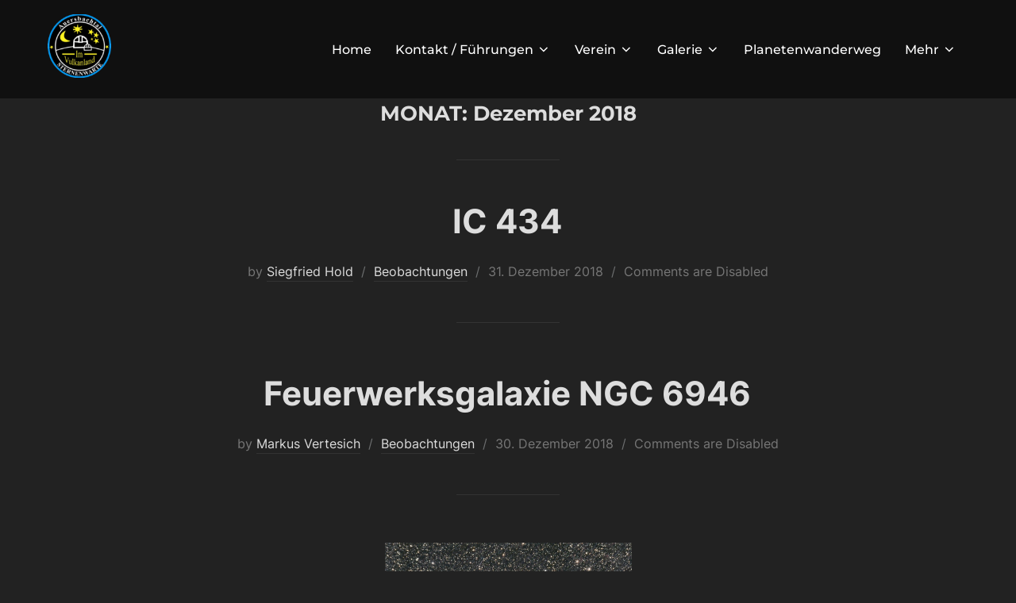

--- FILE ---
content_type: text/html; charset=UTF-8
request_url: https://www.vulkanlandsternwarte.at/index.php/wordpress/2018/12/
body_size: 11807
content:
<!DOCTYPE html>
<html lang="de-AT" class="no-js">
<head>
	<meta charset="UTF-8" />
	<meta name="viewport" content="width=device-width, initial-scale=1" />
	<script>(function(html){html.className = html.className.replace(/\bno-js\b/,'js')})(document.documentElement);</script>
<title>Dezember 2018 &#8211; Öffentliche Sternwarte Auersbachtal</title>
<meta name='robots' content='max-image-preview:large' />
<link rel="alternate" type="application/rss+xml" title="Öffentliche Sternwarte Auersbachtal &raquo; Feed" href="https://www.vulkanlandsternwarte.at/index.php/feed/" />
<link rel="alternate" type="application/rss+xml" title="Öffentliche Sternwarte Auersbachtal &raquo; Kommentar-Feed" href="https://www.vulkanlandsternwarte.at/index.php/comments/feed/" />
<style id='wp-img-auto-sizes-contain-inline-css'>
img:is([sizes=auto i],[sizes^="auto," i]){contain-intrinsic-size:3000px 1500px}
/*# sourceURL=wp-img-auto-sizes-contain-inline-css */
</style>
<link rel='stylesheet' id='ngc2244_stars_at_night_css-css' href='https://www.vulkanlandsternwarte.at/wordpress/wp-content/plugins/stars-at-night/src/../css/stars-at-night.css?ver=1.0' media='all' />
<style id='wp-emoji-styles-inline-css'>

	img.wp-smiley, img.emoji {
		display: inline !important;
		border: none !important;
		box-shadow: none !important;
		height: 1em !important;
		width: 1em !important;
		margin: 0 0.07em !important;
		vertical-align: -0.1em !important;
		background: none !important;
		padding: 0 !important;
	}
/*# sourceURL=wp-emoji-styles-inline-css */
</style>
<style id='wp-block-library-inline-css'>
:root{--wp-block-synced-color:#7a00df;--wp-block-synced-color--rgb:122,0,223;--wp-bound-block-color:var(--wp-block-synced-color);--wp-editor-canvas-background:#ddd;--wp-admin-theme-color:#007cba;--wp-admin-theme-color--rgb:0,124,186;--wp-admin-theme-color-darker-10:#006ba1;--wp-admin-theme-color-darker-10--rgb:0,107,160.5;--wp-admin-theme-color-darker-20:#005a87;--wp-admin-theme-color-darker-20--rgb:0,90,135;--wp-admin-border-width-focus:2px}@media (min-resolution:192dpi){:root{--wp-admin-border-width-focus:1.5px}}.wp-element-button{cursor:pointer}:root .has-very-light-gray-background-color{background-color:#eee}:root .has-very-dark-gray-background-color{background-color:#313131}:root .has-very-light-gray-color{color:#eee}:root .has-very-dark-gray-color{color:#313131}:root .has-vivid-green-cyan-to-vivid-cyan-blue-gradient-background{background:linear-gradient(135deg,#00d084,#0693e3)}:root .has-purple-crush-gradient-background{background:linear-gradient(135deg,#34e2e4,#4721fb 50%,#ab1dfe)}:root .has-hazy-dawn-gradient-background{background:linear-gradient(135deg,#faaca8,#dad0ec)}:root .has-subdued-olive-gradient-background{background:linear-gradient(135deg,#fafae1,#67a671)}:root .has-atomic-cream-gradient-background{background:linear-gradient(135deg,#fdd79a,#004a59)}:root .has-nightshade-gradient-background{background:linear-gradient(135deg,#330968,#31cdcf)}:root .has-midnight-gradient-background{background:linear-gradient(135deg,#020381,#2874fc)}:root{--wp--preset--font-size--normal:16px;--wp--preset--font-size--huge:42px}.has-regular-font-size{font-size:1em}.has-larger-font-size{font-size:2.625em}.has-normal-font-size{font-size:var(--wp--preset--font-size--normal)}.has-huge-font-size{font-size:var(--wp--preset--font-size--huge)}.has-text-align-center{text-align:center}.has-text-align-left{text-align:left}.has-text-align-right{text-align:right}.has-fit-text{white-space:nowrap!important}#end-resizable-editor-section{display:none}.aligncenter{clear:both}.items-justified-left{justify-content:flex-start}.items-justified-center{justify-content:center}.items-justified-right{justify-content:flex-end}.items-justified-space-between{justify-content:space-between}.screen-reader-text{border:0;clip-path:inset(50%);height:1px;margin:-1px;overflow:hidden;padding:0;position:absolute;width:1px;word-wrap:normal!important}.screen-reader-text:focus{background-color:#ddd;clip-path:none;color:#444;display:block;font-size:1em;height:auto;left:5px;line-height:normal;padding:15px 23px 14px;text-decoration:none;top:5px;width:auto;z-index:100000}html :where(.has-border-color){border-style:solid}html :where([style*=border-top-color]){border-top-style:solid}html :where([style*=border-right-color]){border-right-style:solid}html :where([style*=border-bottom-color]){border-bottom-style:solid}html :where([style*=border-left-color]){border-left-style:solid}html :where([style*=border-width]){border-style:solid}html :where([style*=border-top-width]){border-top-style:solid}html :where([style*=border-right-width]){border-right-style:solid}html :where([style*=border-bottom-width]){border-bottom-style:solid}html :where([style*=border-left-width]){border-left-style:solid}html :where(img[class*=wp-image-]){height:auto;max-width:100%}:where(figure){margin:0 0 1em}html :where(.is-position-sticky){--wp-admin--admin-bar--position-offset:var(--wp-admin--admin-bar--height,0px)}@media screen and (max-width:600px){html :where(.is-position-sticky){--wp-admin--admin-bar--position-offset:0px}}

/*# sourceURL=wp-block-library-inline-css */
</style><style id='global-styles-inline-css'>
:root{--wp--preset--aspect-ratio--square: 1;--wp--preset--aspect-ratio--4-3: 4/3;--wp--preset--aspect-ratio--3-4: 3/4;--wp--preset--aspect-ratio--3-2: 3/2;--wp--preset--aspect-ratio--2-3: 2/3;--wp--preset--aspect-ratio--16-9: 16/9;--wp--preset--aspect-ratio--9-16: 9/16;--wp--preset--color--black: #000000;--wp--preset--color--cyan-bluish-gray: #abb8c3;--wp--preset--color--white: #ffffff;--wp--preset--color--pale-pink: #f78da7;--wp--preset--color--vivid-red: #cf2e2e;--wp--preset--color--luminous-vivid-orange: #ff6900;--wp--preset--color--luminous-vivid-amber: #fcb900;--wp--preset--color--light-green-cyan: #7bdcb5;--wp--preset--color--vivid-green-cyan: #00d084;--wp--preset--color--pale-cyan-blue: #8ed1fc;--wp--preset--color--vivid-cyan-blue: #0693e3;--wp--preset--color--vivid-purple: #9b51e0;--wp--preset--gradient--vivid-cyan-blue-to-vivid-purple: linear-gradient(135deg,rgb(6,147,227) 0%,rgb(155,81,224) 100%);--wp--preset--gradient--light-green-cyan-to-vivid-green-cyan: linear-gradient(135deg,rgb(122,220,180) 0%,rgb(0,208,130) 100%);--wp--preset--gradient--luminous-vivid-amber-to-luminous-vivid-orange: linear-gradient(135deg,rgb(252,185,0) 0%,rgb(255,105,0) 100%);--wp--preset--gradient--luminous-vivid-orange-to-vivid-red: linear-gradient(135deg,rgb(255,105,0) 0%,rgb(207,46,46) 100%);--wp--preset--gradient--very-light-gray-to-cyan-bluish-gray: linear-gradient(135deg,rgb(238,238,238) 0%,rgb(169,184,195) 100%);--wp--preset--gradient--cool-to-warm-spectrum: linear-gradient(135deg,rgb(74,234,220) 0%,rgb(151,120,209) 20%,rgb(207,42,186) 40%,rgb(238,44,130) 60%,rgb(251,105,98) 80%,rgb(254,248,76) 100%);--wp--preset--gradient--blush-light-purple: linear-gradient(135deg,rgb(255,206,236) 0%,rgb(152,150,240) 100%);--wp--preset--gradient--blush-bordeaux: linear-gradient(135deg,rgb(254,205,165) 0%,rgb(254,45,45) 50%,rgb(107,0,62) 100%);--wp--preset--gradient--luminous-dusk: linear-gradient(135deg,rgb(255,203,112) 0%,rgb(199,81,192) 50%,rgb(65,88,208) 100%);--wp--preset--gradient--pale-ocean: linear-gradient(135deg,rgb(255,245,203) 0%,rgb(182,227,212) 50%,rgb(51,167,181) 100%);--wp--preset--gradient--electric-grass: linear-gradient(135deg,rgb(202,248,128) 0%,rgb(113,206,126) 100%);--wp--preset--gradient--midnight: linear-gradient(135deg,rgb(2,3,129) 0%,rgb(40,116,252) 100%);--wp--preset--font-size--small: 13px;--wp--preset--font-size--medium: 20px;--wp--preset--font-size--large: 36px;--wp--preset--font-size--x-large: 42px;--wp--preset--spacing--20: 0.44rem;--wp--preset--spacing--30: 0.67rem;--wp--preset--spacing--40: 1rem;--wp--preset--spacing--50: 1.5rem;--wp--preset--spacing--60: 2.25rem;--wp--preset--spacing--70: 3.38rem;--wp--preset--spacing--80: 5.06rem;--wp--preset--shadow--natural: 6px 6px 9px rgba(0, 0, 0, 0.2);--wp--preset--shadow--deep: 12px 12px 50px rgba(0, 0, 0, 0.4);--wp--preset--shadow--sharp: 6px 6px 0px rgba(0, 0, 0, 0.2);--wp--preset--shadow--outlined: 6px 6px 0px -3px rgb(255, 255, 255), 6px 6px rgb(0, 0, 0);--wp--preset--shadow--crisp: 6px 6px 0px rgb(0, 0, 0);}:where(.is-layout-flex){gap: 0.5em;}:where(.is-layout-grid){gap: 0.5em;}body .is-layout-flex{display: flex;}.is-layout-flex{flex-wrap: wrap;align-items: center;}.is-layout-flex > :is(*, div){margin: 0;}body .is-layout-grid{display: grid;}.is-layout-grid > :is(*, div){margin: 0;}:where(.wp-block-columns.is-layout-flex){gap: 2em;}:where(.wp-block-columns.is-layout-grid){gap: 2em;}:where(.wp-block-post-template.is-layout-flex){gap: 1.25em;}:where(.wp-block-post-template.is-layout-grid){gap: 1.25em;}.has-black-color{color: var(--wp--preset--color--black) !important;}.has-cyan-bluish-gray-color{color: var(--wp--preset--color--cyan-bluish-gray) !important;}.has-white-color{color: var(--wp--preset--color--white) !important;}.has-pale-pink-color{color: var(--wp--preset--color--pale-pink) !important;}.has-vivid-red-color{color: var(--wp--preset--color--vivid-red) !important;}.has-luminous-vivid-orange-color{color: var(--wp--preset--color--luminous-vivid-orange) !important;}.has-luminous-vivid-amber-color{color: var(--wp--preset--color--luminous-vivid-amber) !important;}.has-light-green-cyan-color{color: var(--wp--preset--color--light-green-cyan) !important;}.has-vivid-green-cyan-color{color: var(--wp--preset--color--vivid-green-cyan) !important;}.has-pale-cyan-blue-color{color: var(--wp--preset--color--pale-cyan-blue) !important;}.has-vivid-cyan-blue-color{color: var(--wp--preset--color--vivid-cyan-blue) !important;}.has-vivid-purple-color{color: var(--wp--preset--color--vivid-purple) !important;}.has-black-background-color{background-color: var(--wp--preset--color--black) !important;}.has-cyan-bluish-gray-background-color{background-color: var(--wp--preset--color--cyan-bluish-gray) !important;}.has-white-background-color{background-color: var(--wp--preset--color--white) !important;}.has-pale-pink-background-color{background-color: var(--wp--preset--color--pale-pink) !important;}.has-vivid-red-background-color{background-color: var(--wp--preset--color--vivid-red) !important;}.has-luminous-vivid-orange-background-color{background-color: var(--wp--preset--color--luminous-vivid-orange) !important;}.has-luminous-vivid-amber-background-color{background-color: var(--wp--preset--color--luminous-vivid-amber) !important;}.has-light-green-cyan-background-color{background-color: var(--wp--preset--color--light-green-cyan) !important;}.has-vivid-green-cyan-background-color{background-color: var(--wp--preset--color--vivid-green-cyan) !important;}.has-pale-cyan-blue-background-color{background-color: var(--wp--preset--color--pale-cyan-blue) !important;}.has-vivid-cyan-blue-background-color{background-color: var(--wp--preset--color--vivid-cyan-blue) !important;}.has-vivid-purple-background-color{background-color: var(--wp--preset--color--vivid-purple) !important;}.has-black-border-color{border-color: var(--wp--preset--color--black) !important;}.has-cyan-bluish-gray-border-color{border-color: var(--wp--preset--color--cyan-bluish-gray) !important;}.has-white-border-color{border-color: var(--wp--preset--color--white) !important;}.has-pale-pink-border-color{border-color: var(--wp--preset--color--pale-pink) !important;}.has-vivid-red-border-color{border-color: var(--wp--preset--color--vivid-red) !important;}.has-luminous-vivid-orange-border-color{border-color: var(--wp--preset--color--luminous-vivid-orange) !important;}.has-luminous-vivid-amber-border-color{border-color: var(--wp--preset--color--luminous-vivid-amber) !important;}.has-light-green-cyan-border-color{border-color: var(--wp--preset--color--light-green-cyan) !important;}.has-vivid-green-cyan-border-color{border-color: var(--wp--preset--color--vivid-green-cyan) !important;}.has-pale-cyan-blue-border-color{border-color: var(--wp--preset--color--pale-cyan-blue) !important;}.has-vivid-cyan-blue-border-color{border-color: var(--wp--preset--color--vivid-cyan-blue) !important;}.has-vivid-purple-border-color{border-color: var(--wp--preset--color--vivid-purple) !important;}.has-vivid-cyan-blue-to-vivid-purple-gradient-background{background: var(--wp--preset--gradient--vivid-cyan-blue-to-vivid-purple) !important;}.has-light-green-cyan-to-vivid-green-cyan-gradient-background{background: var(--wp--preset--gradient--light-green-cyan-to-vivid-green-cyan) !important;}.has-luminous-vivid-amber-to-luminous-vivid-orange-gradient-background{background: var(--wp--preset--gradient--luminous-vivid-amber-to-luminous-vivid-orange) !important;}.has-luminous-vivid-orange-to-vivid-red-gradient-background{background: var(--wp--preset--gradient--luminous-vivid-orange-to-vivid-red) !important;}.has-very-light-gray-to-cyan-bluish-gray-gradient-background{background: var(--wp--preset--gradient--very-light-gray-to-cyan-bluish-gray) !important;}.has-cool-to-warm-spectrum-gradient-background{background: var(--wp--preset--gradient--cool-to-warm-spectrum) !important;}.has-blush-light-purple-gradient-background{background: var(--wp--preset--gradient--blush-light-purple) !important;}.has-blush-bordeaux-gradient-background{background: var(--wp--preset--gradient--blush-bordeaux) !important;}.has-luminous-dusk-gradient-background{background: var(--wp--preset--gradient--luminous-dusk) !important;}.has-pale-ocean-gradient-background{background: var(--wp--preset--gradient--pale-ocean) !important;}.has-electric-grass-gradient-background{background: var(--wp--preset--gradient--electric-grass) !important;}.has-midnight-gradient-background{background: var(--wp--preset--gradient--midnight) !important;}.has-small-font-size{font-size: var(--wp--preset--font-size--small) !important;}.has-medium-font-size{font-size: var(--wp--preset--font-size--medium) !important;}.has-large-font-size{font-size: var(--wp--preset--font-size--large) !important;}.has-x-large-font-size{font-size: var(--wp--preset--font-size--x-large) !important;}
/*# sourceURL=global-styles-inline-css */
</style>

<style id='classic-theme-styles-inline-css'>
/*! This file is auto-generated */
.wp-block-button__link{color:#fff;background-color:#32373c;border-radius:9999px;box-shadow:none;text-decoration:none;padding:calc(.667em + 2px) calc(1.333em + 2px);font-size:1.125em}.wp-block-file__button{background:#32373c;color:#fff;text-decoration:none}
/*# sourceURL=/wp-includes/css/classic-themes.min.css */
</style>
<link rel='stylesheet' id='inspiro-google-fonts-css' href='https://www.vulkanlandsternwarte.at/wordpress/wp-content/fonts/cac77d7ffa535d81285ed9bffe660534.css?ver=1.7.12' media='all' />
<link rel='stylesheet' id='inspiro-style-css' href='https://www.vulkanlandsternwarte.at/wordpress/wp-content/themes/inspiro/assets/css/minified/style.min.css?ver=1.7.12' media='all' />
<style id='inspiro-style-inline-css'>
body, button, input, select, textarea {
font-family: 'Inter', sans-serif;
font-weight: 400;
}
@media screen and (min-width: 782px) {
body, button, input, select, textarea {
font-size: 16px;
line-height: 1.8;
} }
body:not(.wp-custom-logo) a.custom-logo-text {
font-family: 'Montserrat', sans-serif;
font-weight: 700;
text-transform: uppercase;
}
@media screen and (min-width: 782px) {
body:not(.wp-custom-logo) a.custom-logo-text {
font-size: 26px;
line-height: 1.8;
} }
h1, h2, h3, h4, h5, h6, .home.blog .entry-title, .page .entry-title, .page-title, #comments>h3, #respond>h3, .entry-footer {
font-weight: 700;
line-height: 1.4;
}
.site-title {
font-family: 'Inter', sans-serif;
font-weight: 700;
line-height: 1.25;
}
@media screen and (min-width: 782px) {
.site-title {
font-size: 80px;
} }
.site-description {
font-family: 'Inter', sans-serif;
line-height: 1.8;
}
@media screen and (min-width: 782px) {
.site-description {
font-size: 20px;
} }
.custom-header-button {
font-family: 'Inter', sans-serif;
line-height: 1.8;
}
@media screen and (min-width: 782px) {
.custom-header-button {
font-size: 16px;
} }
.navbar-nav a {
font-family: 'Montserrat', sans-serif;
font-weight: 500;
line-height: 1.8;
}
@media screen and (min-width: 782px) {
.navbar-nav a {
font-size: 16px;
} }
@media screen and (max-width: 64em) {
.navbar-nav li a {
font-family: 'Montserrat', sans-serif;
font-size: 16px;
font-weight: 600;
text-transform: uppercase;
line-height: 1.8;
} }

/*# sourceURL=inspiro-style-inline-css */
</style>
<link rel='stylesheet' id='inspiro-colors-dark-css' href='https://www.vulkanlandsternwarte.at/wordpress/wp-content/themes/inspiro/assets/css/minified/colors-dark.min.css?ver=1.7.12' media='all' />
<link rel='stylesheet' id='slb_core-css' href='https://www.vulkanlandsternwarte.at/wordpress/wp-content/plugins/simple-lightbox/client/css/app.css?ver=2.9.4' media='all' />
<link rel='stylesheet' id='sib-front-css-css' href='https://www.vulkanlandsternwarte.at/wordpress/wp-content/plugins/mailin/css/mailin-front.css?ver=6.9' media='all' />
<script src="https://www.vulkanlandsternwarte.at/wordpress/wp-includes/js/jquery/jquery.min.js?ver=3.7.1" id="jquery-core-js"></script>
<script src="https://www.vulkanlandsternwarte.at/wordpress/wp-includes/js/jquery/jquery-migrate.min.js?ver=3.4.1" id="jquery-migrate-js"></script>
<script id="sib-front-js-js-extra">
var sibErrMsg = {"invalidMail":"Please fill out valid email address","requiredField":"Please fill out required fields","invalidDateFormat":"Please fill out valid date format","invalidSMSFormat":"Please fill out valid phone number"};
var ajax_sib_front_object = {"ajax_url":"https://www.vulkanlandsternwarte.at/wordpress/wp-admin/admin-ajax.php","ajax_nonce":"c75a7dfa8c","flag_url":"https://www.vulkanlandsternwarte.at/wordpress/wp-content/plugins/mailin/img/flags/"};
//# sourceURL=sib-front-js-js-extra
</script>
<script src="https://www.vulkanlandsternwarte.at/wordpress/wp-content/plugins/mailin/js/mailin-front.js?ver=1769619498" id="sib-front-js-js"></script>
<link rel="https://api.w.org/" href="https://www.vulkanlandsternwarte.at/index.php/wp-json/" /><link rel="EditURI" type="application/rsd+xml" title="RSD" href="https://www.vulkanlandsternwarte.at/wordpress/xmlrpc.php?rsd" />
<script type="text/javascript" src="https://cdn.brevo.com/js/sdk-loader.js" async></script>
<script type="text/javascript">
  window.Brevo = window.Brevo || [];
  window.Brevo.push(['init', {"client_key":"cyfx1iya26sn8o5ebti989gu","email_id":null,"push":{"customDomain":"https:\/\/www.vulkanlandsternwarte.at\/wordpress\/wp-content\/plugins\/mailin\/"},"service_worker_url":"sw.js?key=${key}","frame_url":"brevo-frame.html"}]);
</script>		<style id="inspiro-custom-header-styles" type="text/css">
					.site-title a,
			.colors-dark .site-title a,
			.colors-custom .site-title a,
			body.has-header-image .site-title a,
			body.has-header-video .site-title a,
			body.has-header-image.colors-dark .site-title a,
			body.has-header-video.colors-dark .site-title a,
			body.has-header-image.colors-custom .site-title a,
			body.has-header-video.colors-custom .site-title a,
			.site-description,
			.colors-dark .site-description,
			.colors-custom .site-description,
			body.has-header-image .site-description,
			body.has-header-video .site-description,
			body.has-header-image.colors-dark .site-description,
			body.has-header-video.colors-dark .site-description,
			body.has-header-image.colors-custom .site-description,
			body.has-header-video.colors-custom .site-description {
				color: ;
			}
		
					.custom-header-button {
				color: #ffffff;
				border-color: #ffffff;
			}
		
					.custom-header-button:hover {
				color: #ffffff;
			}
		
					.custom-header-button:hover {
				background-color: #7f7f7f !important;
				border-color: #7f7f7f !important;
			}
		
        
        
        
		            .headroom--not-top .navbar,
			.has-header-image.home.blog .headroom--not-top .navbar, 
			.has-header-image.inspiro-front-page .headroom--not-top .navbar, 
			.has-header-video.home.blog .headroom--not-top .navbar, 
			.has-header-video.inspiro-front-page .headroom--not-top .navbar {
				background-color: rgba(0,0,0,0.9);
			}
				</style>
		<link rel="icon" href="https://www.vulkanlandsternwarte.at/wordpress/wp-content/uploads/2015/12/cropped-logo-e1450697147786-32x32.png" sizes="32x32" />
<link rel="icon" href="https://www.vulkanlandsternwarte.at/wordpress/wp-content/uploads/2015/12/cropped-logo-e1450697147786-192x192.png" sizes="192x192" />
<link rel="apple-touch-icon" href="https://www.vulkanlandsternwarte.at/wordpress/wp-content/uploads/2015/12/cropped-logo-e1450697147786-180x180.png" />
<meta name="msapplication-TileImage" content="https://www.vulkanlandsternwarte.at/wordpress/wp-content/uploads/2015/12/cropped-logo-e1450697147786-270x270.png" />

</head>

<body class="archive date wp-custom-logo wp-embed-responsive wp-theme-inspiro group-blog hfeed has-sidebar post-display-content-none colors-dark">

<aside id="side-nav" class="side-nav" tabindex="-1">
	<div class="side-nav__scrollable-container">
		<div class="side-nav__wrap">
			<div class="side-nav__close-button">
				<button type="button" class="navbar-toggle">
					<span class="screen-reader-text">Toggle navigation</span>
					<span class="icon-bar"></span>
					<span class="icon-bar"></span>
					<span class="icon-bar"></span>
				</button>
			</div>
							<nav class="mobile-menu-wrapper" aria-label="Mobile Menu" role="navigation">
					<ul id="menu-mainmenu" class="nav navbar-nav"><li id="menu-item-172" class="menu-item menu-item-type-custom menu-item-object-custom menu-item-home menu-item-172"><a href="https://www.vulkanlandsternwarte.at">Home</a></li>
<li id="menu-item-114" class="menu-item menu-item-type-post_type menu-item-object-page menu-item-has-children menu-item-114"><a href="https://www.vulkanlandsternwarte.at/index.php/kontakt/">Kontakt / Führungen<svg class="svg-icon svg-icon-angle-down" aria-hidden="true" role="img" focusable="false" xmlns="http://www.w3.org/2000/svg" width="21" height="32" viewBox="0 0 21 32"><path d="M19.196 13.143q0 0.232-0.179 0.411l-8.321 8.321q-0.179 0.179-0.411 0.179t-0.411-0.179l-8.321-8.321q-0.179-0.179-0.179-0.411t0.179-0.411l0.893-0.893q0.179-0.179 0.411-0.179t0.411 0.179l7.018 7.018 7.018-7.018q0.179-0.179 0.411-0.179t0.411 0.179l0.893 0.893q0.179 0.179 0.179 0.411z"></path></svg></a>
<ul class="sub-menu">
	<li id="menu-item-1208" class="menu-item menu-item-type-post_type menu-item-object-page menu-item-1208"><a href="https://www.vulkanlandsternwarte.at/index.php/kontakt/">Kontakt / Führungen</a></li>
	<li id="menu-item-42" class="menu-item menu-item-type-post_type menu-item-object-page menu-item-42"><a href="https://www.vulkanlandsternwarte.at/index.php/mitglied-werden/">Mitglied werden</a></li>
</ul>
</li>
<li id="menu-item-17" class="menu-item menu-item-type-post_type menu-item-object-page menu-item-has-children menu-item-17"><a href="https://www.vulkanlandsternwarte.at/index.php/verein/">Verein<svg class="svg-icon svg-icon-angle-down" aria-hidden="true" role="img" focusable="false" xmlns="http://www.w3.org/2000/svg" width="21" height="32" viewBox="0 0 21 32"><path d="M19.196 13.143q0 0.232-0.179 0.411l-8.321 8.321q-0.179 0.179-0.411 0.179t-0.411-0.179l-8.321-8.321q-0.179-0.179-0.179-0.411t0.179-0.411l0.893-0.893q0.179-0.179 0.411-0.179t0.411 0.179l7.018 7.018 7.018-7.018q0.179-0.179 0.411-0.179t0.411 0.179l0.893 0.893q0.179 0.179 0.179 0.411z"></path></svg></a>
<ul class="sub-menu">
	<li id="menu-item-1207" class="menu-item menu-item-type-post_type menu-item-object-page menu-item-1207"><a href="https://www.vulkanlandsternwarte.at/index.php/verein/">Verein</a></li>
	<li id="menu-item-22" class="menu-item menu-item-type-post_type menu-item-object-page menu-item-22"><a href="https://www.vulkanlandsternwarte.at/index.php/team/">Mitgliedschaft</a></li>
	<li id="menu-item-23" class="menu-item menu-item-type-post_type menu-item-object-page menu-item-23"><a href="https://www.vulkanlandsternwarte.at/index.php/bau/">Bau</a></li>
	<li id="menu-item-24" class="menu-item menu-item-type-post_type menu-item-object-page menu-item-24"><a href="https://www.vulkanlandsternwarte.at/index.php/ausstattung/">Ausstattung</a></li>
</ul>
</li>
<li id="menu-item-45" class="menu-item menu-item-type-post_type menu-item-object-page menu-item-has-children menu-item-45"><a href="https://www.vulkanlandsternwarte.at/index.php/galerie/">Galerie<svg class="svg-icon svg-icon-angle-down" aria-hidden="true" role="img" focusable="false" xmlns="http://www.w3.org/2000/svg" width="21" height="32" viewBox="0 0 21 32"><path d="M19.196 13.143q0 0.232-0.179 0.411l-8.321 8.321q-0.179 0.179-0.411 0.179t-0.411-0.179l-8.321-8.321q-0.179-0.179-0.179-0.411t0.179-0.411l0.893-0.893q0.179-0.179 0.411-0.179t0.411 0.179l7.018 7.018 7.018-7.018q0.179-0.179 0.411-0.179t0.411 0.179l0.893 0.893q0.179 0.179 0.179 0.411z"></path></svg></a>
<ul class="sub-menu">
	<li id="menu-item-1206" class="menu-item menu-item-type-post_type menu-item-object-page menu-item-1206"><a href="https://www.vulkanlandsternwarte.at/index.php/galerie/">Galerie</a></li>
	<li id="menu-item-1013" class="menu-item menu-item-type-post_type menu-item-object-page menu-item-1013"><a href="https://www.vulkanlandsternwarte.at/index.php/sonnensystem/">Sonnensystem</a></li>
	<li id="menu-item-1014" class="menu-item menu-item-type-post_type menu-item-object-page menu-item-1014"><a href="https://www.vulkanlandsternwarte.at/index.php/galaxien/">Galaxien</a></li>
	<li id="menu-item-1015" class="menu-item menu-item-type-post_type menu-item-object-page menu-item-1015"><a href="https://www.vulkanlandsternwarte.at/index.php/sternhaufen/">Sternhaufen</a></li>
	<li id="menu-item-1016" class="menu-item menu-item-type-post_type menu-item-object-page menu-item-1016"><a href="https://www.vulkanlandsternwarte.at/index.php/nebel/">Nebel</a></li>
	<li id="menu-item-1017" class="menu-item menu-item-type-post_type menu-item-object-page menu-item-1017"><a href="https://www.vulkanlandsternwarte.at/index.php/sternfelder/">Sternfelder</a></li>
	<li id="menu-item-2149" class="menu-item menu-item-type-post_type menu-item-object-page menu-item-2149"><a href="https://www.vulkanlandsternwarte.at/index.php/himmelsphenomaene/">Himmelsphänomene</a></li>
</ul>
</li>
<li id="menu-item-44" class="menu-item menu-item-type-post_type menu-item-object-page menu-item-44"><a href="https://www.vulkanlandsternwarte.at/index.php/planetenwanderweg/">Planetenwanderweg</a></li>
<li id="menu-item-3383" class="menu-item menu-item-type-post_type menu-item-object-page menu-item-has-children menu-item-3383"><a href="https://www.vulkanlandsternwarte.at/index.php/mehr/">Mehr<svg class="svg-icon svg-icon-angle-down" aria-hidden="true" role="img" focusable="false" xmlns="http://www.w3.org/2000/svg" width="21" height="32" viewBox="0 0 21 32"><path d="M19.196 13.143q0 0.232-0.179 0.411l-8.321 8.321q-0.179 0.179-0.411 0.179t-0.411-0.179l-8.321-8.321q-0.179-0.179-0.179-0.411t0.179-0.411l0.893-0.893q0.179-0.179 0.411-0.179t0.411 0.179l7.018 7.018 7.018-7.018q0.179-0.179 0.411-0.179t0.411 0.179l0.893 0.893q0.179 0.179 0.179 0.411z"></path></svg></a>
<ul class="sub-menu">
	<li id="menu-item-27" class="menu-item menu-item-type-post_type menu-item-object-page menu-item-27"><a href="https://www.vulkanlandsternwarte.at/index.php/gaestebuch/">Gästebuch</a></li>
	<li id="menu-item-307" class="menu-item menu-item-type-post_type menu-item-object-page menu-item-307"><a href="https://www.vulkanlandsternwarte.at/index.php/astronomische-zeiten/">Astronomische Zeiten</a></li>
	<li id="menu-item-3411" class="menu-item menu-item-type-custom menu-item-object-custom menu-item-3411"><a href="https://www.facebook.com/astroclub.auersbach">Facebook Page</a></li>
	<li id="menu-item-1209" class="menu-item menu-item-type-post_type menu-item-object-page menu-item-1209"><a href="https://www.vulkanlandsternwarte.at/index.php/links/">Links</a></li>
</ul>
</li>
</ul>				</nav>
								</div>
	</div>
</aside>
<div class="side-nav-overlay"></div>

<div id="page" class="site">
	<a class="skip-link screen-reader-text" href="#content">Skip to content</a>

	<header id="masthead" class="site-header" role="banner">
		<div id="site-navigation" class="navbar">
	<div class="header-inner inner-wrap  ">

		<div class="header-logo-wrapper">
			<a href="https://www.vulkanlandsternwarte.at/" class="custom-logo-link" rel="home"><img width="512" height="512" src="https://www.vulkanlandsternwarte.at/wordpress/wp-content/uploads/2015/12/cropped-logo-e1450697147786.png" class="custom-logo" alt="Öffentliche Sternwarte Auersbachtal" decoding="async" fetchpriority="high" srcset="https://www.vulkanlandsternwarte.at/wordpress/wp-content/uploads/2015/12/cropped-logo-e1450697147786.png 512w, https://www.vulkanlandsternwarte.at/wordpress/wp-content/uploads/2015/12/cropped-logo-e1450697147786-150x150.png 150w, https://www.vulkanlandsternwarte.at/wordpress/wp-content/uploads/2015/12/cropped-logo-e1450697147786-300x300.png 300w, https://www.vulkanlandsternwarte.at/wordpress/wp-content/uploads/2015/12/cropped-logo-e1450697147786-270x270.png 270w, https://www.vulkanlandsternwarte.at/wordpress/wp-content/uploads/2015/12/cropped-logo-e1450697147786-192x192.png 192w, https://www.vulkanlandsternwarte.at/wordpress/wp-content/uploads/2015/12/cropped-logo-e1450697147786-180x180.png 180w, https://www.vulkanlandsternwarte.at/wordpress/wp-content/uploads/2015/12/cropped-logo-e1450697147786-32x32.png 32w" sizes="(max-width: 767px) 89vw, (max-width: 1000px) 54vw, (max-width: 1071px) 543px, 580px" /></a>		</div>
		
					<div class="header-navigation-wrapper">
				<nav class="primary-menu-wrapper navbar-collapse collapse" aria-label="Top Horizontal Menu" role="navigation">
					<ul id="menu-mainmenu-1" class="nav navbar-nav dropdown sf-menu"><li class="menu-item menu-item-type-custom menu-item-object-custom menu-item-home menu-item-172"><a href="https://www.vulkanlandsternwarte.at">Home</a></li>
<li class="menu-item menu-item-type-post_type menu-item-object-page menu-item-has-children menu-item-114"><a href="https://www.vulkanlandsternwarte.at/index.php/kontakt/">Kontakt / Führungen<svg class="svg-icon svg-icon-angle-down" aria-hidden="true" role="img" focusable="false" xmlns="http://www.w3.org/2000/svg" width="21" height="32" viewBox="0 0 21 32"><path d="M19.196 13.143q0 0.232-0.179 0.411l-8.321 8.321q-0.179 0.179-0.411 0.179t-0.411-0.179l-8.321-8.321q-0.179-0.179-0.179-0.411t0.179-0.411l0.893-0.893q0.179-0.179 0.411-0.179t0.411 0.179l7.018 7.018 7.018-7.018q0.179-0.179 0.411-0.179t0.411 0.179l0.893 0.893q0.179 0.179 0.179 0.411z"></path></svg></a>
<ul class="sub-menu">
	<li class="menu-item menu-item-type-post_type menu-item-object-page menu-item-1208"><a href="https://www.vulkanlandsternwarte.at/index.php/kontakt/">Kontakt / Führungen</a></li>
	<li class="menu-item menu-item-type-post_type menu-item-object-page menu-item-42"><a href="https://www.vulkanlandsternwarte.at/index.php/mitglied-werden/">Mitglied werden</a></li>
</ul>
</li>
<li class="menu-item menu-item-type-post_type menu-item-object-page menu-item-has-children menu-item-17"><a href="https://www.vulkanlandsternwarte.at/index.php/verein/">Verein<svg class="svg-icon svg-icon-angle-down" aria-hidden="true" role="img" focusable="false" xmlns="http://www.w3.org/2000/svg" width="21" height="32" viewBox="0 0 21 32"><path d="M19.196 13.143q0 0.232-0.179 0.411l-8.321 8.321q-0.179 0.179-0.411 0.179t-0.411-0.179l-8.321-8.321q-0.179-0.179-0.179-0.411t0.179-0.411l0.893-0.893q0.179-0.179 0.411-0.179t0.411 0.179l7.018 7.018 7.018-7.018q0.179-0.179 0.411-0.179t0.411 0.179l0.893 0.893q0.179 0.179 0.179 0.411z"></path></svg></a>
<ul class="sub-menu">
	<li class="menu-item menu-item-type-post_type menu-item-object-page menu-item-1207"><a href="https://www.vulkanlandsternwarte.at/index.php/verein/">Verein</a></li>
	<li class="menu-item menu-item-type-post_type menu-item-object-page menu-item-22"><a href="https://www.vulkanlandsternwarte.at/index.php/team/">Mitgliedschaft</a></li>
	<li class="menu-item menu-item-type-post_type menu-item-object-page menu-item-23"><a href="https://www.vulkanlandsternwarte.at/index.php/bau/">Bau</a></li>
	<li class="menu-item menu-item-type-post_type menu-item-object-page menu-item-24"><a href="https://www.vulkanlandsternwarte.at/index.php/ausstattung/">Ausstattung</a></li>
</ul>
</li>
<li class="menu-item menu-item-type-post_type menu-item-object-page menu-item-has-children menu-item-45"><a href="https://www.vulkanlandsternwarte.at/index.php/galerie/">Galerie<svg class="svg-icon svg-icon-angle-down" aria-hidden="true" role="img" focusable="false" xmlns="http://www.w3.org/2000/svg" width="21" height="32" viewBox="0 0 21 32"><path d="M19.196 13.143q0 0.232-0.179 0.411l-8.321 8.321q-0.179 0.179-0.411 0.179t-0.411-0.179l-8.321-8.321q-0.179-0.179-0.179-0.411t0.179-0.411l0.893-0.893q0.179-0.179 0.411-0.179t0.411 0.179l7.018 7.018 7.018-7.018q0.179-0.179 0.411-0.179t0.411 0.179l0.893 0.893q0.179 0.179 0.179 0.411z"></path></svg></a>
<ul class="sub-menu">
	<li class="menu-item menu-item-type-post_type menu-item-object-page menu-item-1206"><a href="https://www.vulkanlandsternwarte.at/index.php/galerie/">Galerie</a></li>
	<li class="menu-item menu-item-type-post_type menu-item-object-page menu-item-1013"><a href="https://www.vulkanlandsternwarte.at/index.php/sonnensystem/">Sonnensystem</a></li>
	<li class="menu-item menu-item-type-post_type menu-item-object-page menu-item-1014"><a href="https://www.vulkanlandsternwarte.at/index.php/galaxien/">Galaxien</a></li>
	<li class="menu-item menu-item-type-post_type menu-item-object-page menu-item-1015"><a href="https://www.vulkanlandsternwarte.at/index.php/sternhaufen/">Sternhaufen</a></li>
	<li class="menu-item menu-item-type-post_type menu-item-object-page menu-item-1016"><a href="https://www.vulkanlandsternwarte.at/index.php/nebel/">Nebel</a></li>
	<li class="menu-item menu-item-type-post_type menu-item-object-page menu-item-1017"><a href="https://www.vulkanlandsternwarte.at/index.php/sternfelder/">Sternfelder</a></li>
	<li class="menu-item menu-item-type-post_type menu-item-object-page menu-item-2149"><a href="https://www.vulkanlandsternwarte.at/index.php/himmelsphenomaene/">Himmelsphänomene</a></li>
</ul>
</li>
<li class="menu-item menu-item-type-post_type menu-item-object-page menu-item-44"><a href="https://www.vulkanlandsternwarte.at/index.php/planetenwanderweg/">Planetenwanderweg</a></li>
<li class="menu-item menu-item-type-post_type menu-item-object-page menu-item-has-children menu-item-3383"><a href="https://www.vulkanlandsternwarte.at/index.php/mehr/">Mehr<svg class="svg-icon svg-icon-angle-down" aria-hidden="true" role="img" focusable="false" xmlns="http://www.w3.org/2000/svg" width="21" height="32" viewBox="0 0 21 32"><path d="M19.196 13.143q0 0.232-0.179 0.411l-8.321 8.321q-0.179 0.179-0.411 0.179t-0.411-0.179l-8.321-8.321q-0.179-0.179-0.179-0.411t0.179-0.411l0.893-0.893q0.179-0.179 0.411-0.179t0.411 0.179l7.018 7.018 7.018-7.018q0.179-0.179 0.411-0.179t0.411 0.179l0.893 0.893q0.179 0.179 0.179 0.411z"></path></svg></a>
<ul class="sub-menu">
	<li class="menu-item menu-item-type-post_type menu-item-object-page menu-item-27"><a href="https://www.vulkanlandsternwarte.at/index.php/gaestebuch/">Gästebuch</a></li>
	<li class="menu-item menu-item-type-post_type menu-item-object-page menu-item-307"><a href="https://www.vulkanlandsternwarte.at/index.php/astronomische-zeiten/">Astronomische Zeiten</a></li>
	<li class="menu-item menu-item-type-custom menu-item-object-custom menu-item-3411"><a href="https://www.facebook.com/astroclub.auersbach">Facebook Page</a></li>
	<li class="menu-item menu-item-type-post_type menu-item-object-page menu-item-1209"><a href="https://www.vulkanlandsternwarte.at/index.php/links/">Links</a></li>
</ul>
</li>
</ul>				</nav>
			</div>
				
		<div class="header-widgets-wrapper">
			
			<div id="sb-search" class="sb-search" style="display: none;">
				
<form method="get" id="searchform" action="https://www.vulkanlandsternwarte.at/">
	<label for="search-form-input">
		<span class="screen-reader-text">Search for:</span>
		<input type="search" class="sb-search-input" placeholder="Type your keywords and hit Enter..." name="s" id="search-form-input" autocomplete="off" />
	</label>
	<button class="sb-search-button-open" aria-expanded="false">
		<span class="sb-icon-search">
			<svg class="svg-icon svg-icon-search" aria-hidden="true" role="img" focusable="false" xmlns="http://www.w3.org/2000/svg" width="23" height="23" viewBox="0 0 23 23"><path d="M38.710696,48.0601792 L43,52.3494831 L41.3494831,54 L37.0601792,49.710696 C35.2632422,51.1481185 32.9839107,52.0076499 30.5038249,52.0076499 C24.7027226,52.0076499 20,47.3049272 20,41.5038249 C20,35.7027226 24.7027226,31 30.5038249,31 C36.3049272,31 41.0076499,35.7027226 41.0076499,41.5038249 C41.0076499,43.9839107 40.1481185,46.2632422 38.710696,48.0601792 Z M36.3875844,47.1716785 C37.8030221,45.7026647 38.6734666,43.7048964 38.6734666,41.5038249 C38.6734666,36.9918565 35.0157934,33.3341833 30.5038249,33.3341833 C25.9918565,33.3341833 22.3341833,36.9918565 22.3341833,41.5038249 C22.3341833,46.0157934 25.9918565,49.6734666 30.5038249,49.6734666 C32.7048964,49.6734666 34.7026647,48.8030221 36.1716785,47.3875844 C36.2023931,47.347638 36.2360451,47.3092237 36.2726343,47.2726343 C36.3092237,47.2360451 36.347638,47.2023931 36.3875844,47.1716785 Z" transform="translate(-20 -31)" /></svg>		</span>
	</button>
	<button class="sb-search-button-close" aria-expanded="false">
		<span class="sb-icon-search">
			<svg class="svg-icon svg-icon-cross" aria-hidden="true" role="img" focusable="false" xmlns="http://www.w3.org/2000/svg" width="16" height="16" viewBox="0 0 16 16"><polygon fill="" fill-rule="evenodd" points="6.852 7.649 .399 1.195 1.445 .149 7.899 6.602 14.352 .149 15.399 1.195 8.945 7.649 15.399 14.102 14.352 15.149 7.899 8.695 1.445 15.149 .399 14.102" /></svg>		</span>
	</button>
</form>
			</div>

							<button type="button" class="navbar-toggle">
					<span class="screen-reader-text">Toggle sidebar &amp; navigation</span>
					<span class="icon-bar"></span>
					<span class="icon-bar"></span>
					<span class="icon-bar"></span>
				</button>
					</div>
	</div><!-- .inner-wrap -->
</div><!-- #site-navigation -->
	</header><!-- #masthead -->

    
	
	<div class="site-content-contain">
		<div id="content" class="site-content">

<div class="inner-wrap">

			<header class="page-header">
			<h1 class="page-title">Monat: <span>Dezember 2018</span></h1>		</header><!-- .page-header -->
	
	<div id="primary" class="content-area">
		<main id="main" class="site-main" role="main">

					
<article id="post-1317" class="post-1317 post type-post status-publish format-standard hentry category-beobachtungen">

	




<header class="entry-header">

	<h2 class="entry-title"><a href="https://www.vulkanlandsternwarte.at/index.php/wordpress/2018/12/31/ic-434/" rel="bookmark">IC 434</a></h2><div class="entry-meta"><span class="entry-author">by <a class="url fn n" href="https://www.vulkanlandsternwarte.at/index.php/wordpress/author/siegfriedhold/">Siegfried Hold</a></span><span class="entry-categories cat-links"><a href="https://www.vulkanlandsternwarte.at/index.php/wordpress/category/beobachtungen/">Beobachtungen</a></span><span class="entry-date"><span class="screen-reader-text">Posted on</span> <time class="entry-date published" datetime="2018-12-31T13:34:28+01:00">31. Dezember 2018</time><time class="updated" datetime="2018-12-31T13:38:35+01:00">31. Dezember 2018</time></span><span class="entry-comments"><span>Comments are Disabled</span></span></div><!-- .entry-meta --></header><!-- .entry-header -->


	
	
	
	
	
</article><!-- #post-1317 -->

<article id="post-1287" class="post-1287 post type-post status-publish format-standard hentry category-beobachtungen">

	




<header class="entry-header">

	<h2 class="entry-title"><a href="https://www.vulkanlandsternwarte.at/index.php/wordpress/2018/12/30/feuerwerksgalaxie-ngc-6946/" rel="bookmark">Feuerwerksgalaxie NGC 6946</a></h2><div class="entry-meta"><span class="entry-author">by <a class="url fn n" href="https://www.vulkanlandsternwarte.at/index.php/wordpress/author/markusvertesich/">Markus Vertesich</a></span><span class="entry-categories cat-links"><a href="https://www.vulkanlandsternwarte.at/index.php/wordpress/category/beobachtungen/">Beobachtungen</a></span><span class="entry-date"><span class="screen-reader-text">Posted on</span> <time class="entry-date published" datetime="2018-12-30T13:07:30+01:00">30. Dezember 2018</time><time class="updated" datetime="2019-01-01T15:03:52+01:00">1. Jänner 2019</time></span><span class="entry-comments"><span>Comments are Disabled</span></span></div><!-- .entry-meta --></header><!-- .entry-header -->


	
	
	
	
	
</article><!-- #post-1287 -->

<article id="post-1296" class="post-1296 post type-post status-publish format-standard has-post-thumbnail hentry category-beobachtungen">

	


	<div class="post-thumbnail">
		<a href="https://www.vulkanlandsternwarte.at/index.php/wordpress/2018/12/26/supernovaueberrest-im-sternbild-schwan/">
			<img width="311" height="320" src="https://www.vulkanlandsternwarte.at/wordpress/wp-content/uploads/2018/12/NGC_6992_08092018_stars_smaller.jpg" class="attachment-inspiro-loop size-inspiro-loop wp-post-image" alt="" decoding="async" srcset="https://www.vulkanlandsternwarte.at/wordpress/wp-content/uploads/2018/12/NGC_6992_08092018_stars_smaller.jpg 2928w, https://www.vulkanlandsternwarte.at/wordpress/wp-content/uploads/2018/12/NGC_6992_08092018_stars_smaller-292x300.jpg 292w, https://www.vulkanlandsternwarte.at/wordpress/wp-content/uploads/2018/12/NGC_6992_08092018_stars_smaller-768x790.jpg 768w, https://www.vulkanlandsternwarte.at/wordpress/wp-content/uploads/2018/12/NGC_6992_08092018_stars_smaller-995x1024.jpg 995w" sizes="(max-width: 767px) 89vw, (max-width: 1000px) 54vw, (max-width: 1071px) 543px, 580px" />		</a>
	</div><!-- .post-thumbnail -->


<header class="entry-header">

	<h2 class="entry-title"><a href="https://www.vulkanlandsternwarte.at/index.php/wordpress/2018/12/26/supernovaueberrest-im-sternbild-schwan/" rel="bookmark">Supernovaüberrest im Sternbild Schwan</a></h2><div class="entry-meta"><span class="entry-author">by <a class="url fn n" href="https://www.vulkanlandsternwarte.at/index.php/wordpress/author/guenterkleinschuster/">Günter Kleinschuster</a></span><span class="entry-categories cat-links"><a href="https://www.vulkanlandsternwarte.at/index.php/wordpress/category/beobachtungen/">Beobachtungen</a></span><span class="entry-date"><span class="screen-reader-text">Posted on</span> <time class="entry-date published" datetime="2018-12-26T18:57:02+01:00">26. Dezember 2018</time><time class="updated" datetime="2018-12-26T19:17:22+01:00">26. Dezember 2018</time></span><span class="entry-comments"><span>Comments are Disabled</span></span></div><!-- .entry-meta --></header><!-- .entry-header -->


	
	
	
	
	
</article><!-- #post-1296 -->

<article id="post-1289" class="post-1289 post type-post status-publish format-standard hentry category-beobachtungen">

	




<header class="entry-header">

	<h2 class="entry-title"><a href="https://www.vulkanlandsternwarte.at/index.php/wordpress/2018/12/24/erholsame-feiertage-und-hoffentlich-bald-einen-klaren-himmel/" rel="bookmark">Erholsame Feiertage und hoffentlich bald einen klaren Himmel!</a></h2><div class="entry-meta"><span class="entry-author">by <a class="url fn n" href="https://www.vulkanlandsternwarte.at/index.php/wordpress/author/michaelschmidt/">Michael Schmidt</a></span><span class="entry-categories cat-links"><a href="https://www.vulkanlandsternwarte.at/index.php/wordpress/category/beobachtungen/">Beobachtungen</a></span><span class="entry-date"><span class="screen-reader-text">Posted on</span> <time class="entry-date published" datetime="2018-12-24T11:05:54+01:00">24. Dezember 2018</time><time class="updated" datetime="2019-01-01T15:08:45+01:00">1. Jänner 2019</time></span><span class="entry-comments"><span>Comments are Disabled</span></span></div><!-- .entry-meta --></header><!-- .entry-header -->


	
	
	
	
	
</article><!-- #post-1289 -->

<article id="post-1272" class="post-1272 post type-post status-publish format-image hentry category-beobachtungen post_format-post-format-image">

	




<header class="entry-header">

	<h2 class="entry-title"><a href="https://www.vulkanlandsternwarte.at/index.php/wordpress/2018/12/11/komet-46p-wirtanen-im-anflug/" rel="bookmark">Komet 46P/Wirtanen im Anflug</a></h2><div class="entry-meta"><span class="entry-author">by <a class="url fn n" href="https://www.vulkanlandsternwarte.at/index.php/wordpress/author/michaelschmidt/">Michael Schmidt</a></span><span class="entry-categories cat-links"><a href="https://www.vulkanlandsternwarte.at/index.php/wordpress/category/beobachtungen/">Beobachtungen</a></span><span class="entry-date"><span class="screen-reader-text">Posted on</span> <time class="entry-date published" datetime="2018-12-11T00:30:25+01:00">11. Dezember 2018</time><time class="updated" datetime="2021-09-30T16:53:41+02:00">30. September 2021</time></span><span class="entry-comments"><span>Comments are Disabled</span></span></div><!-- .entry-meta --></header><!-- .entry-header -->


	<div class="entry-content">

		<p>Noch 12,6 Millionen Kilometer von der Erde, 157 Millionen Kilometer von der Sonne,&nbsp; war der von der Presse als &#8222;Weihnachtskomet 2018&#8220; titulierte 46P/Wirtanen, zum Zeitpunkt der Aufnahme heute Abend, entfernt.</p>
<figure id="attachment_1278" aria-describedby="caption-attachment-1278" style="width: 525px" class="wp-caption alignnone"><a href="https://www.vulkanlandsternwarte.at/wordpress/wp-content/uploads/2018/12/Komet_46P.jpg" data-slb-active="1" data-slb-asset="1138554976" data-slb-internal="0" data-slb-group="1272"><img decoding="async" class="size-large wp-image-1278" src="https://www.vulkanlandsternwarte.at/wordpress/wp-content/uploads/2018/12/Komet_46P-1024x658.jpg" alt="" width="525" height="337" srcset="https://www.vulkanlandsternwarte.at/wordpress/wp-content/uploads/2018/12/Komet_46P-1024x658.jpg 1024w, https://www.vulkanlandsternwarte.at/wordpress/wp-content/uploads/2018/12/Komet_46P-300x193.jpg 300w, https://www.vulkanlandsternwarte.at/wordpress/wp-content/uploads/2018/12/Komet_46P-768x494.jpg 768w, https://www.vulkanlandsternwarte.at/wordpress/wp-content/uploads/2018/12/Komet_46P.jpg 1400w" sizes="(max-width: 525px) 100vw, 525px" /></a><figcaption id="caption-attachment-1278" class="wp-caption-text">46P/Wirtanen in Cetus<br />10 Zoll Newton auf EQ8</figcaption></figure>

	</div><!-- .entry-content -->

	
	
</article><!-- #post-1272 -->

<article id="post-1244" class="post-1244 post type-post status-publish format-standard hentry category-beobachtungen tag-m45 tag-plejaden">

	




<header class="entry-header">

	<h2 class="entry-title"><a href="https://www.vulkanlandsternwarte.at/index.php/wordpress/2018/12/03/m45/" rel="bookmark">M45</a></h2><div class="entry-meta"><span class="entry-author">by <a class="url fn n" href="https://www.vulkanlandsternwarte.at/index.php/wordpress/author/siegfriedhold/">Siegfried Hold</a></span><span class="entry-categories cat-links"><a href="https://www.vulkanlandsternwarte.at/index.php/wordpress/category/beobachtungen/">Beobachtungen</a></span><span class="entry-date"><span class="screen-reader-text">Posted on</span> <time class="entry-date published" datetime="2018-12-03T21:11:57+01:00">3. Dezember 2018</time><time class="updated" datetime="2018-12-03T21:14:08+01:00">3. Dezember 2018</time></span><span class="entry-comments"><span>Comments are Disabled</span></span></div><!-- .entry-meta --></header><!-- .entry-header -->


	
	
	
	
	
</article><!-- #post-1244 -->

<article id="post-1232" class="post-1232 post type-post status-publish format-standard hentry category-beobachtungen">

	




<header class="entry-header">

	<h2 class="entry-title"><a href="https://www.vulkanlandsternwarte.at/index.php/wordpress/2018/12/02/m33-dreiecksgalaxie/" rel="bookmark">M33 Dreiecksgalaxie</a></h2><div class="entry-meta"><span class="entry-author">by <a class="url fn n" href="https://www.vulkanlandsternwarte.at/index.php/wordpress/author/hannesschmidt/">Hannes Schmidt</a></span><span class="entry-categories cat-links"><a href="https://www.vulkanlandsternwarte.at/index.php/wordpress/category/beobachtungen/">Beobachtungen</a></span><span class="entry-date"><span class="screen-reader-text">Posted on</span> <time class="entry-date published" datetime="2018-12-02T17:25:54+01:00">2. Dezember 2018</time><time class="updated" datetime="2018-12-06T10:11:11+01:00">6. Dezember 2018</time></span><span class="entry-comments"><span>Comments are Disabled</span></span></div><!-- .entry-meta --></header><!-- .entry-header -->


	
	
	
	
	
</article><!-- #post-1232 -->

		</main><!-- #main -->
	</div><!-- #primary -->

</div><!-- .inner-wrap -->


		</div><!-- #content -->

		
		<footer id="colophon" class="site-footer" role="contentinfo">
			<div class="inner-wrap">
				

	<aside class="footer-widgets widgets widget-columns-3" role="complementary" aria-label="Footer">

							<div class="widget-column footer-widget-1">
					<section id="nav_menu-9" class="widget widget_nav_menu"><div class="menu-footer-container"><ul id="menu-footer" class="menu"><li id="menu-item-49" class="menu-item menu-item-type-post_type menu-item-object-page menu-item-49"><a href="https://www.vulkanlandsternwarte.at/index.php/impressum/">Impressum</a></li>
</ul></div></section>					</div>
				
	</aside><!-- .widget-area -->

	<div class="site-footer-separator"></div>

<div class="site-info">
		<span class="copyright">
		<span>
			<a href="https://wordpress.org/" target="_blank">
				Powered by WordPress			</a>
		</span>
		<span>
			Inspiro WordPress Theme by <a href="https://www.wpzoom.com/" target="_blank" rel="nofollow">WPZOOM</a>
		</span>
	</span>
</div><!-- .site-info -->
			</div><!-- .inner-wrap -->
		</footer><!-- #colophon -->
	</div><!-- .site-content-contain -->
</div><!-- #page -->
<script type="speculationrules">
{"prefetch":[{"source":"document","where":{"and":[{"href_matches":"/*"},{"not":{"href_matches":["/wordpress/wp-*.php","/wordpress/wp-admin/*","/wordpress/wp-content/uploads/*","/wordpress/wp-content/*","/wordpress/wp-content/plugins/*","/wordpress/wp-content/themes/inspiro/*","/*\\?(.+)"]}},{"not":{"selector_matches":"a[rel~=\"nofollow\"]"}},{"not":{"selector_matches":".no-prefetch, .no-prefetch a"}}]},"eagerness":"conservative"}]}
</script>
<script src="https://www.vulkanlandsternwarte.at/wordpress/wp-content/plugins/simple-share-buttons-adder/js/ssba.js?ver=1758733075" id="simple-share-buttons-adder-ssba-js"></script>
<script id="simple-share-buttons-adder-ssba-js-after">
Main.boot( [] );
//# sourceURL=simple-share-buttons-adder-ssba-js-after
</script>
<script src="https://www.vulkanlandsternwarte.at/wordpress/wp-content/plugins/wp-moon-phase-widget/js/automount.min.js" id="wp-moon-phase-widget-js"></script>
<script src="https://www.vulkanlandsternwarte.at/wordpress/wp-content/themes/inspiro/assets/js/minified/plugins.min.js?ver=1.7.12" id="inspiro-lite-js-plugins-js"></script>
<script src="https://www.vulkanlandsternwarte.at/wordpress/wp-content/themes/inspiro/assets/js/minified/scripts.min.js?ver=1.7.12" id="inspiro-lite-script-js"></script>
<script src="https://www.vulkanlandsternwarte.at/wordpress/wp-content/plugins/simple-lightbox/client/js/prod/lib.core.js?ver=2.9.4" id="slb_core-js"></script>
<script src="https://www.vulkanlandsternwarte.at/wordpress/wp-content/plugins/simple-lightbox/client/js/prod/lib.view.js?ver=2.9.4" id="slb_view-js"></script>
<script src="https://www.vulkanlandsternwarte.at/wordpress/wp-content/plugins/simple-lightbox/themes/baseline/js/prod/client.js?ver=2.9.4" id="slb-asset-slb_baseline-base-js"></script>
<script src="https://www.vulkanlandsternwarte.at/wordpress/wp-content/plugins/simple-lightbox/themes/default/js/prod/client.js?ver=2.9.4" id="slb-asset-slb_default-base-js"></script>
<script src="https://www.vulkanlandsternwarte.at/wordpress/wp-content/plugins/simple-lightbox/template-tags/item/js/prod/tag.item.js?ver=2.9.4" id="slb-asset-item-base-js"></script>
<script src="https://www.vulkanlandsternwarte.at/wordpress/wp-content/plugins/simple-lightbox/template-tags/ui/js/prod/tag.ui.js?ver=2.9.4" id="slb-asset-ui-base-js"></script>
<script src="https://www.vulkanlandsternwarte.at/wordpress/wp-content/plugins/simple-lightbox/content-handlers/image/js/prod/handler.image.js?ver=2.9.4" id="slb-asset-image-base-js"></script>
<script id="wp-emoji-settings" type="application/json">
{"baseUrl":"https://s.w.org/images/core/emoji/17.0.2/72x72/","ext":".png","svgUrl":"https://s.w.org/images/core/emoji/17.0.2/svg/","svgExt":".svg","source":{"concatemoji":"https://www.vulkanlandsternwarte.at/wordpress/wp-includes/js/wp-emoji-release.min.js?ver=6.9"}}
</script>
<script type="module">
/*! This file is auto-generated */
const a=JSON.parse(document.getElementById("wp-emoji-settings").textContent),o=(window._wpemojiSettings=a,"wpEmojiSettingsSupports"),s=["flag","emoji"];function i(e){try{var t={supportTests:e,timestamp:(new Date).valueOf()};sessionStorage.setItem(o,JSON.stringify(t))}catch(e){}}function c(e,t,n){e.clearRect(0,0,e.canvas.width,e.canvas.height),e.fillText(t,0,0);t=new Uint32Array(e.getImageData(0,0,e.canvas.width,e.canvas.height).data);e.clearRect(0,0,e.canvas.width,e.canvas.height),e.fillText(n,0,0);const a=new Uint32Array(e.getImageData(0,0,e.canvas.width,e.canvas.height).data);return t.every((e,t)=>e===a[t])}function p(e,t){e.clearRect(0,0,e.canvas.width,e.canvas.height),e.fillText(t,0,0);var n=e.getImageData(16,16,1,1);for(let e=0;e<n.data.length;e++)if(0!==n.data[e])return!1;return!0}function u(e,t,n,a){switch(t){case"flag":return n(e,"\ud83c\udff3\ufe0f\u200d\u26a7\ufe0f","\ud83c\udff3\ufe0f\u200b\u26a7\ufe0f")?!1:!n(e,"\ud83c\udde8\ud83c\uddf6","\ud83c\udde8\u200b\ud83c\uddf6")&&!n(e,"\ud83c\udff4\udb40\udc67\udb40\udc62\udb40\udc65\udb40\udc6e\udb40\udc67\udb40\udc7f","\ud83c\udff4\u200b\udb40\udc67\u200b\udb40\udc62\u200b\udb40\udc65\u200b\udb40\udc6e\u200b\udb40\udc67\u200b\udb40\udc7f");case"emoji":return!a(e,"\ud83e\u1fac8")}return!1}function f(e,t,n,a){let r;const o=(r="undefined"!=typeof WorkerGlobalScope&&self instanceof WorkerGlobalScope?new OffscreenCanvas(300,150):document.createElement("canvas")).getContext("2d",{willReadFrequently:!0}),s=(o.textBaseline="top",o.font="600 32px Arial",{});return e.forEach(e=>{s[e]=t(o,e,n,a)}),s}function r(e){var t=document.createElement("script");t.src=e,t.defer=!0,document.head.appendChild(t)}a.supports={everything:!0,everythingExceptFlag:!0},new Promise(t=>{let n=function(){try{var e=JSON.parse(sessionStorage.getItem(o));if("object"==typeof e&&"number"==typeof e.timestamp&&(new Date).valueOf()<e.timestamp+604800&&"object"==typeof e.supportTests)return e.supportTests}catch(e){}return null}();if(!n){if("undefined"!=typeof Worker&&"undefined"!=typeof OffscreenCanvas&&"undefined"!=typeof URL&&URL.createObjectURL&&"undefined"!=typeof Blob)try{var e="postMessage("+f.toString()+"("+[JSON.stringify(s),u.toString(),c.toString(),p.toString()].join(",")+"));",a=new Blob([e],{type:"text/javascript"});const r=new Worker(URL.createObjectURL(a),{name:"wpTestEmojiSupports"});return void(r.onmessage=e=>{i(n=e.data),r.terminate(),t(n)})}catch(e){}i(n=f(s,u,c,p))}t(n)}).then(e=>{for(const n in e)a.supports[n]=e[n],a.supports.everything=a.supports.everything&&a.supports[n],"flag"!==n&&(a.supports.everythingExceptFlag=a.supports.everythingExceptFlag&&a.supports[n]);var t;a.supports.everythingExceptFlag=a.supports.everythingExceptFlag&&!a.supports.flag,a.supports.everything||((t=a.source||{}).concatemoji?r(t.concatemoji):t.wpemoji&&t.twemoji&&(r(t.twemoji),r(t.wpemoji)))});
//# sourceURL=https://www.vulkanlandsternwarte.at/wordpress/wp-includes/js/wp-emoji-loader.min.js
</script>
<script type="text/javascript" id="slb_footer">/* <![CDATA[ */if ( !!window.jQuery ) {(function($){$(document).ready(function(){if ( !!window.SLB && SLB.has_child('View.init') ) { SLB.View.init({"ui_autofit":true,"ui_animate":true,"slideshow_autostart":true,"slideshow_duration":"6","group_loop":true,"ui_overlay_opacity":"0.8","ui_title_default":false,"theme_default":"slb_black","ui_labels":{"loading":"Loading","close":"Close","nav_next":"Next","nav_prev":"Previous","slideshow_start":"Start slideshow","slideshow_stop":"Stop slideshow","group_status":"Item %current% of %total%"}}); }
if ( !!window.SLB && SLB.has_child('View.assets') ) { {$.extend(SLB.View.assets, {"1138554976":{"id":1278,"type":"image","internal":true,"source":"https:\/\/www.vulkanlandsternwarte.at\/wordpress\/wp-content\/uploads\/2018\/12\/Komet_46P.jpg","title":"Komet Wirtanen","caption":"46P\/Wirtanen in Cetus\n10 Zoll Newton auf EQ8\n","description":""}});} }
/* THM */
if ( !!window.SLB && SLB.has_child('View.extend_theme') ) { SLB.View.extend_theme('slb_baseline',{"name":"Baseline","parent":"","styles":[{"handle":"base","uri":"https:\/\/www.vulkanlandsternwarte.at\/wordpress\/wp-content\/plugins\/simple-lightbox\/themes\/baseline\/css\/style.css","deps":[]}],"layout_raw":"<div class=\"slb_container\"><div class=\"slb_content\">{{item.content}}<div class=\"slb_nav\"><span class=\"slb_prev\">{{ui.nav_prev}}<\/span><span class=\"slb_next\">{{ui.nav_next}}<\/span><\/div><div class=\"slb_controls\"><span class=\"slb_close\">{{ui.close}}<\/span><span class=\"slb_slideshow\">{{ui.slideshow_control}}<\/span><\/div><div class=\"slb_loading\">{{ui.loading}}<\/div><\/div><div class=\"slb_details\"><div class=\"inner\"><div class=\"slb_data\"><div class=\"slb_data_content\"><span class=\"slb_data_title\">{{item.title}}<\/span><span class=\"slb_group_status\">{{ui.group_status}}<\/span><div class=\"slb_data_desc\">{{item.description}}<\/div><\/div><\/div><div class=\"slb_nav\"><span class=\"slb_prev\">{{ui.nav_prev}}<\/span><span class=\"slb_next\">{{ui.nav_next}}<\/span><\/div><\/div><\/div><\/div>"}); }if ( !!window.SLB && SLB.has_child('View.extend_theme') ) { SLB.View.extend_theme('slb_default',{"name":"Default (Light)","parent":"slb_baseline","styles":[{"handle":"base","uri":"https:\/\/www.vulkanlandsternwarte.at\/wordpress\/wp-content\/plugins\/simple-lightbox\/themes\/default\/css\/style.css","deps":[]}]}); }if ( !!window.SLB && SLB.has_child('View.extend_theme') ) { SLB.View.extend_theme('slb_black',{"name":"Default (Dark)","parent":"slb_default","styles":[{"handle":"base","uri":"https:\/\/www.vulkanlandsternwarte.at\/wordpress\/wp-content\/plugins\/simple-lightbox\/themes\/black\/css\/style.css","deps":[]}]}); }})})(jQuery);}/* ]]> */</script>
<script type="text/javascript" id="slb_context">/* <![CDATA[ */if ( !!window.jQuery ) {(function($){$(document).ready(function(){if ( !!window.SLB ) { {$.extend(SLB, {"context":["public","user_guest"]});} }})})(jQuery);}/* ]]> */</script>

</body>
</html>
